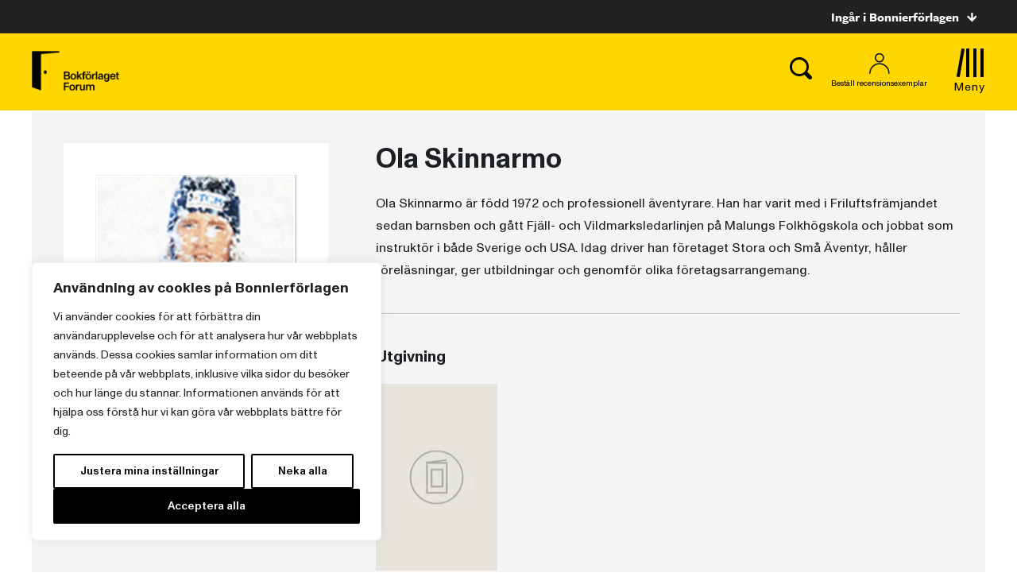

--- FILE ---
content_type: text/plain; charset=utf-8
request_url: https://directory.cookieyes.com/api/v1/ip
body_size: 0
content:
{"ip":"3.148.212.181","country":"US","country_name":"United States","region_code":"OH","in_eu":false,"continent":"NA"}